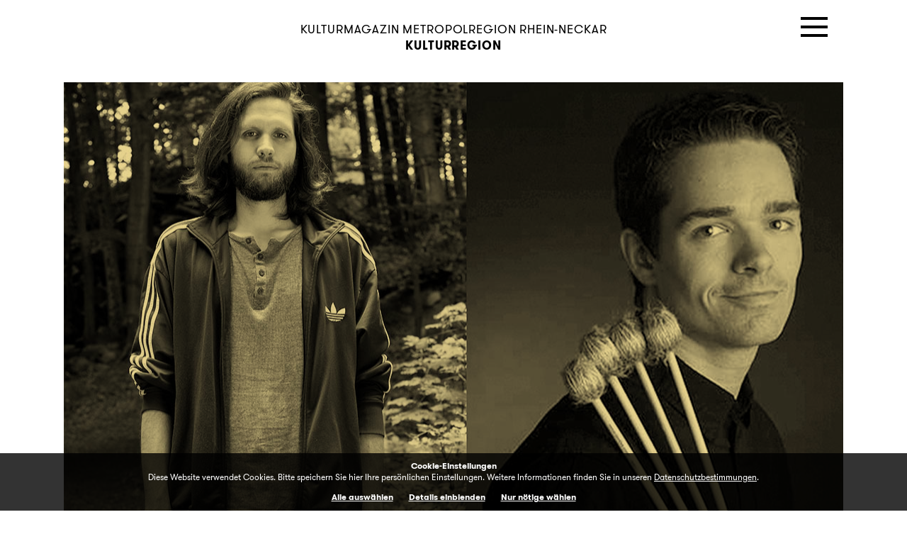

--- FILE ---
content_type: text/html; charset=UTF-8
request_url: https://www.kultur-rhein-neckar.de/archiv/der-sound-von-ilvesheim/u/1239/
body_size: 7902
content:
<!DOCTYPE html>
<!--
Programming by codepoetry.de
Based on plato content-management system and framework by codepoetry
info@codepoetry.de
https://codepoetry.de
-->
<html lang="de"><head><meta http-equiv="X-UA-Compatible" content="IE=edge,chrome=1"><meta charset="UTF-8"><meta name="viewport" content="width=device-width, user-scalable=no, minimal-ui"><meta name="format-detection" content="telephone=no"> <meta name="format-detection" content="date=no"><meta name="format-detection" content="address=no"><meta name="format-detection" content="email=no"><meta name="SKYPE_TOOLBAR" content="SKYPE_TOOLBAR_PARSER_COMPATIBLE"><meta name="mobile-web-app-capable" content="yes"><meta name="apple-mobile-web-app-capable" content="yes"><meta http-equiv="imagetoolbar" content="no"><meta name="MSSmartTagsPreventParsing" content="true"><meta name="rating" content="Safe For Kids"><meta name="description" content="Matchbox"><meta name="keywords" content="Der Sound von Ilvesheim"><meta name="author" content="Kulturregion Rhein Neckar"><meta name="copyright" content="Kulturregion Rhein Neckar"><meta name="generator" content="platoCMS - plato framework v2.4.0 - copyright codepoetry.de"><link rel="icon" href="/favicon.ico" type="image/x-icon"><link rel="icon" href="/favicon.png" type="image/png"><meta name="robots" content="index,follow"><link rel="canonical" href="https://www.kultur-rhein-neckar.de/archiv/der-sound-von-ilvesheim/u/1239/"><meta name="mobile-web-app-capable" content="yes"><meta name="apple-mobile-web-app-capable" content="yes"><link href="/layout/icons/apple-touch-icon-76x76.png" rel="apple-touch-icon" sizes="76x76" /><link href="/layout/icons/apple-touch-icon-120x120.png" rel="apple-touch-icon" sizes="120x120" /><link href="/layout/icons/apple-touch-icon-152x152.png" rel="apple-touch-icon" sizes="152x152" /><link href="/layout/icons/apple-touch-icon-180x180.png" rel="apple-touch-icon" sizes="180x180" /><link href="/layout/icons/icon-hires.png" rel="icon" sizes="192x192" /><link href="/layout/icons/icon-normal.png" rel="icon" sizes="128x128" /><meta name="msapplication-TileImage" content="/layout/icons/metro-tile.png"/><meta name="theme-color" content="#e9d895"><meta name="msapplication-navbutton-color" content="#e9d895"><meta name="apple-mobile-web-app-status-bar-style" content="#e9d895"><!-- e9d895 --><meta property="og:locale" content="de_DE" /><meta property="og:image" content="https://www.kultur-rhein-neckar.de/data/images/mod_articles/a_matchbox_lennart-scheuren_portraet_julia-bauer_c_1239.jpg"/><meta property="og:image:width" content="1100"/><meta property="og:image:height" content="700"/><meta property="og:title" content="Matchbox, das wandernde Kunst- und Kulturprojekt in der Region Rhein-Neckar, lädt zwei Künstler für ein ­gemeinsames Musikprojekt nach Ilvesheim ein."/><meta property="og:description" content="Zwei Welten an einem Ort: In Ilvesheim liegt die Friedrich-Ebert-Grundschule nur 15 Gehminuten entfernt von der Schloss-Schule, einer seit 1868 bestehenden Schule für Kinder und Jugendliche mit Sehbehinderung."/><meta property="og:type" content="article"/><meta name="twitter:card" content="summary_large_image" /> <meta name="twitter:site" content="@KulturRN" /><meta name="twitter:creator" content="@KulturRN" /><meta name="twitter:url" content="https://www.kultur-rhein-neckar.de/archiv/der-sound-von-ilvesheim/u/1239/" /><meta name="twitter:title" content="Matchbox, das wandernde Kunst- und Kulturprojekt in der Region Rhein-Neckar, lädt zwei Künstler für ein ­gemeinsames Musikprojekt nach Ilvesheim ein." /><meta name="twitter:description" content="Zwei Welten an einem Ort: In Ilvesheim liegt die Friedrich-Ebert-Grundschule nur 15 Gehminuten entfernt von der Schloss-Schule, einer seit 1868 bestehenden Schule für Kinder und Jugendliche mit Sehbehinderung." /><meta name="twitter:image" content="https://www.kultur-rhein-neckar.de/data/images/mod_articles/a_matchbox_lennart-scheuren_portraet_julia-bauer_c_1239.jpg" /><title>Kulturmagazin Metropolregion Rhein Neckar | Archiv </title><script type="text/javascript">var css_break_tablet = 900;var css_break_mobile = 680;var SRV_NAME = 'www.kultur-rhein-neckar.de';var HOST = 'https://www.kultur-rhein-neckar.de';var URLLANG = '';var LANG = 'de';var URL_NOLANG = '/archiv/';var IS_ADMIN = 0;var TRACKING = '7';var TRACKING_TYPE = 'matomo';</script><link rel="stylesheet" type="text/css" href="/_compiled/live.css?cache=1751969958"><script src="/_compiled/live.js?cache=1707304900"></script><script type="text/javascript" src="/jscr/hyphenator/hyphenator.js"></script><style>.platocontent { visibility: hidden; }</style><noscript><style>.platocontent { visibility: visible; }</style></noscript></head><body class="plato archiv mac-os ">


    
        
                                
                                            <div id="consent_info">
                    <form>
                        <div class="consent_text">

                            <strong>Cookie-Einstellungen</strong><br />
Diese Website verwendet Cookies. Bitte speichern Sie hier Ihre persönlichen Einstellungen. Weitere Informationen finden Sie in unseren <a class="stdlink" href="/datenschutz/">Datenschutzbestimmungen</a>.

                            <div id="cookie_settings_details">

                                <div id="consent_first_buttons">
                                    <button class="p-sb allcookies" type="button" onclick="allConsentCookies();">
Alle auswählen
</button>
                                    <div style="width: 20px"></div>
                                    <button type="button" class="p-sb cookiedetails" onclick="$('#consent_details, #consent_first_buttons').toggle()">
Details einblenden
</button>
                                                                        <div style="width: 20px"></div>
                                    <button type="button" class="p-sb cookiesnec" onclick="setConsentCookies(true);">
Nur nötige wählen
</button>
                                                                    </div>

                            </div>

                            <div id="consent_details">
                                <div class="form-table">
                                    <div class="con-cxs">

                                        <div>
                                            <input type="checkbox" id="cookie_tech" name="cookie_tech" value="1" checked="checked" readonly="readonly" onclick="return false;" style="pointer-events: none"><label for="cookie_tech">
Technisch notwendig
</label>
                                        </div>
                                        <div>
                                            <input type="checkbox" id="cookie_stats" name="cookie_stats" value="1" ><label for="cookie_stats">
Statistik
</label>
                                        </div>

                                    </div>


                                    <div style="display: flex;margin:20px 0">
                                        <button class="p-sb allcookies" type="button" onclick="allConsentCookies();">
Alle auswählen
</button>
                                        <div style="width: 20px"></div>
                                        <button class="p-sb somecookies" type="button" onclick="setConsentCookies(); ">
Auswahl bestätigen
</button>
                                    </div>


                                </div>

                                <strong>Technische Cookies</strong><br />
Diese Cookies sind für den Betrieb der Seite unbedingt notwendig und speichern z.B. Ihre in diesem Fenster gemachten Einstellungen.<br />
<i>user_settings 1 Monat, permanent – speichert die in diesem Dialog gewählten Einstellungen</i><br />
<br />
<strong>Statistik</strong><br />
Als Statistik Tool setzen wir Matomo ein, das wir selbst auf dem Server betreiben und hosten.
                            </div>


                        </div>
                    </form>
                </div>
                        




<div class="outer"><div class="page owsetter archiv detail"><div class="page-area"><header><div class="iwsetter" style="position: relative"><div class="nav-icon" onClick="openNav()"><div class="hamburger-menu"></div></div><div class="headliner hl-small"><a href="/artikel/"><h1>Kulturmagazin <nobr>Metropolregion Rhein-Neckar</nobr></h1><h2>Kulturregion</h2></a></div></div></header><div class="main-content iwsetter"><div class="col-main">
<main id="platocontent" class="platocontent">

    

    <!-- CONTENT BEGIN --><section id="content_7" class="ct-nr-9 ct-sort-1 "><div class="sectiondiv"><div class="content-block"><div class="content-wrapper"><div class="article-detail"><div class="article-headslider-box"><div class="x-effect" style="background-image:url('/data/images/mod_articles/a_matchbox_lennart-scheuren_portraet_julia-bauer_c_1239.jpg')"></div><div class="color-decor"></div></div><div class="article-box"><div class="article-date"><div class="date-center">01.03.2018</div></div><div class="article-header-content"><h4>Matchbox</h4><h1>Der Sound von Ilvesheim </h1><div class="article-teaser hyphenate">Matchbox, das wandernde Kunst- und Kulturprojekt in der Region Rhein-Neckar, lädt zwei Künstler für ein gemeinsames Musikprojekt nach Ilvesheim ein.</div></div></div><div class="article-content"><div class="hyphenate">Zwei Welten an einem Ort: In Ilvesheim liegt die Friedrich-Ebert-Grundschule nur 15 Gehminuten entfernt von der Schloss-Schule, einer seit 1868 bestehenden Schule für Kinder und Jugendliche mit Sehbehinderung. Dennoch gibt es wenig Austausch, die Schüler begegnen sich höchstens in der nahegelegenen Eisdiele. Dies liegt nicht zuletzt daran, dass die 170 Kinder und Jugendlichen der Schlossschule im Gegensatz zu den Grundschülern aus ganz Deutschland kommen und an den Wochenenden häufig nach Hause fahren. Diese wenigen Berührungspunkte führen zu Unwissenheit auf beiden Seiten: Über das Leben mit Sehbehinderung, über die Menschen und den Alltag in der Gemeinde Ilvesheim. Matchbox, das wandernde Kunst- und Kulturprojekt in der Region Rhein-Neckar, möchte dies ändern und lädt zwei Künstler für ein gemeinsames Musikprojekt ein, das die Schulen Stück für Stück näher zusammenrücken lassen soll. Der Schlagzeuger und Musiker Thorsten Gellings (Bild rechts) forscht mit Lennart Scheuren (Bild links), Klangregisseur und Musikproduzent, nach dem Sound von Ilvesheim und bringt die Erkenntnisse im Sommer auf die Straße. Die Strecke zwischen den Schulgebäuden soll dabei nicht nur als symbolische Verbindungslinie sichtbar gemacht werden: Gemeinsam mit den Schülern, Lehrkräften und Bewohnern der Kommune wird sie vom Schulweg zum Klang- und Wahrnehmungsparcours für alle.<p class="inline-p"></p><strong>Infoveranstaltung: 01.03.2018, 19 Uhr, Bürgerhaus Hirsch, Hauptstraße 9, 68549 Ilvesheim, Anmeldung unter: matchbox@m-r-n.com</strong><br/><br clear="all" /><br/><br clear="all" /><br/><i>Fotos:  Julia Bauer (Scheuren)/Benjamin Schenk (Gellings)</i></div><div style="clear:both"></div><div style="margin:30px 0"><div class="threeliner" style="width:100%"></div></div><div class="article-basedata"><h3>Matchbox</h3><div style="height:12px"></div><div class="grid"><div class="grid-1-2 georg hyphenate no-justify">Initiiert vom Kulturbüro der Metropolregion Rhein-Neckar GmbH zieht Matchbox als wanderndes Kunst- und Kulturprojekt seit 2015 durch Kommunen im ländlichen Raum von Baden-Württemberg, Hessen und Rheinland-Pfalz. International renommierte Künstler*innen entwickeln vor Ort in Zusammenarbeit mit den Einwohner*-innen Kunstprojekte aller Sparten mit lokalem Bezug. Der künstlerische Prozess, die unmittelbare Teilhabe und das Erleben von Kunst direkt vor der eigenen Haustür stehen im Mittelpunkt dieses interdisziplinären Programms.</div><div class="grid-1-2"><div class="black-label-box high"><span>Adresse</span>Metropolregion Rhein-Neckar GmbH // Kulturbüro // M 1, 4-5 // 68161 Mannheim // Telefon: 0621 12987-90 // E-Mail: matchbox@m-r-n.com</div><div class="black-label-box high"><span>Infos</span><a href="http://www.matchbox-rhein-neckar.de" target="_blank">www.matchbox-rhein-neckar.de</a></div></div></div></div><div style="clear: both;height:30px"></div><div style="text-align: center;margin:20px"><a onclick="javascript:window.open(this.href, '', 'menubar=no,toolbar=no,resizable=yes,scrollbars=no,height=420,width=600');return false;" href="https://www.facebook.com/sharer/sharer.php?u=https%3A%2F%2Fwww.kultur-rhein-neckar.de%2Farchiv%2Fder-sound-von-ilvesheim%2Fu%2F1239%2F"><img src='/layout/social/fb_black.svg' class='soc-ico' alt='facebook'></a><a onclick="javascript:window.open(this.href, '', 'menubar=no,toolbar=no,resizable=yes,scrollbars=no,height=420,width=600');return false;" href="https://twitter.com/intent/tweet?url=https%3A%2F%2Fwww.kultur-rhein-neckar.de%2Farchiv%2Fder-sound-von-ilvesheim%2Fu%2F1239%2F"><img src='/layout/social/twitter_black.svg' class='soc-ico' alt='twitter'></a><a onclick="javascript:window.open(this.href, '', 'menubar=no,toolbar=no,resizable=yes,scrollbars=no,height=420,width=600');return false;" href="https://plus.google.com/share?url=https%3A%2F%2Fwww.kultur-rhein-neckar.de%2Farchiv%2Fder-sound-von-ilvesheim%2Fu%2F1239%2F&hl=de"><img src='/layout/social/gplus_black.svg' class='soc-ico' alt='g+'></a><a href="mailto:?subject=Empfohlener Artikel auf Kulturregion Rhein Neckar: Der Sound von Ilvesheim&body=https://www.kultur-rhein-neckar.de/archiv/der-sound-von-ilvesheim/u/1239/"><img src='/layout/social/mail_black.svg' class='soc-ico' alt="Mail"></a></div></div> </div><style>.col-main { padding-bottom: 0; }</style><div class="article-headslider-box" style="margin-bottom:0px"><div class="noprint p-n-p"><a class="prv" href="/archiv/enjoy-jazz-coming-soon/u/1232/" title="Enjoy Jazz Coming Soon"><img src="/layout/left.svg" width="18" height="16" style="" alt="">Voriger Artikel</a>    <a class="nxt" href="/archiv/let-s-dance/u/1228/" title="Let’s dance!">Nächster Artikel<img src="/layout/right.svg" width="18" height="16" style="" alt=""></a></div><div class="recommend"><a class="rec-1-3 hyphenate no-justify" href="/archiv/im-namen-der-freiheit/u/1209" title="Im Namen der Freiheit"><div class="rec-img" style="background-image: url(/data/images/mod_articles/k_q_hd_fruehling_jean-guihen-queyras35_marcoborggr_1209.jpg)"></div><b>Heidelberger Frühling</b><br>Der Heidelberger Frühling setzt seine im letzten Jahr begonnene Trilogie zu Kernmotiven...</a><a class="rec-1-3 hyphenate no-justify" href="/archiv/zurueck-zu-den-wurzeln/u/1214" title="„Zurück zu den Wurzeln“"><div class="rec-img" style="background-image: url(/data/images/mod_articles/k_q_staatsphilharmonie_2015_jan_19_staatsorchester_1214.jpg)"></div><b>Deutsche Staatsphilharmonie Rheinland-Pfalz</b><br>Seit neun Jahren steht Karl-Heinz Steffens am Pult der Staatsphilharmonie...</a><a class="rec-1-3 hyphenate no-justify" href="/archiv/nahrung-fuer-herz-und-hirn/u/1230" title="&quot;Nahrung für Herz und Hirn&quot;"><div class="rec-img" style="background-image: url(/data/images/mod_articles/a_kulturparkett_10371958_309261429229538_333738903_1230.jpg)"></div><b>Kulturparkett Rhein-Neckar</b><br>Seit 2013 organisieren ehrenamtliche Mitarbeiter Karten zu Kulturveranstaltungen und...</a><div style="clear: both"></div></div><div class="back-to-overview"><a rel="noindex, nofollow" class="ovr" href="/archiv/#articles1239"><img src="/layout/bottom.svg" width="18" height="16" style="" alt="">Zur Übersicht</a></div><div style="height:12px;background: black"></div></div>




<script>$(window).on('load',function () {
    $("img[data-src]").each(function () {
      $(this).attr("src", $(this).attr("data-src"));
      $(this).removeClass("pseudo-img");
    });
  });
</script></div></div></div>
</section><!-- CONTENT END -->
</main><!-- platocontent -->
</div><!-- col-main -->    







</div><!-- main-content -->



</div><!-- pagearea -->

<center>
<img src="/layout/mrn_logo.svg" style="width: 200px;margin:20px 0">
</center>
<div class="bottom-nav">



  <a href="/impressum/">Impressum</a> |
  <a href="/datenschutz/">Datenschutz</a>
</div>

<a href="#" class="cd-top"></a>
<nav id="mobile-navigation" class="mobile-navigation"><div class="scroll-menu-down"><img src="/layout/bottom_white.svg" width="20" height="20"></div><div class="logo-container"><div class="menu-close" onclick="closeNav()"><img src="/layout/close.svg" width="36" height="36"></div><ul><li><a class="lvl-1" href="javascript:;">Die Festivals</a><ul><li><a class="lvl-2" href="/artikel/die-fabrik-laedt-ein/u/2047/">BASF Kulturfabrik</a></li><li><a class="lvl-2" href="/artikel/wir-feiern-ein-fest-des-freien-denkens/u/2014/">Denkfest 2025</a></li><li><a class="lvl-2" href="/artikel/wir-moechten-menschen-zusammenbringen/u/2064/">Deutsche Staatsphilharmonie Rheinland-Pfalz</a></li><li><a class="lvl-2" href="/artikel/unruhige-zeiten/u/1971/">EinTanzHaus</a></li><li><a class="lvl-2" href="/artikel/jazz-ist-tot/u/2044/">Enjoy Jazz Festival</a></li><li><a class="lvl-2" href="/artikel/mehr-licht/u/2004/">feeLit – Literaturfestival Heidelberg</a></li><li><a class="lvl-2" href="/artikel/in-guter-gesellschaft/u/2006/">Festival des deutschen Films</a></li><li><a class="lvl-2" href="/artikel/shakespeare-gantenbein-und-pollesch/u/2046/">Festspiele Ludwigshafen</a></li><li><a class="lvl-2" href="/artikel/ein-hoch-auf-die-vielfalt/u/2005/">UNESCO-City of Literature Heidelberg</a></li><li><a class="lvl-2" href="/artikel/die-wonne-des-singens/u/1969/">Heidelberger Frühling liedfestival</a></li><li><a class="lvl-2" href="/artikel/auf-der-suche-nach-der-befreiten-zeit/u/1966/">Heidelberger Frühling Musikfestival</a></li><li><a class="lvl-2" href="/artikel/das-maedchen-aus-der-zigarrenfabrik/u/2001/">Heidelberger Schlossfestspiele</a></li><li><a class="lvl-2" href="/artikel/theater-ein-versuch/u/1967/">Heidelberger Stückemarkt</a></li><li><a class="lvl-2" href="/artikel/ein-fest-der-forschung/u/2048/">International Science Festival – Geist Heidelberg</a></li><li><a class="lvl-2" href="/artikel/wir-wollen-zu-schiller-verfuehren/u/2002/">Internationale Schillertage</a></li><li><a class="lvl-2" href="/artikel/grosse-gefuehle/u/2045/">Internationales Filmfestival Mannheim-Heidelbergr</a></li><li><a class="lvl-2" href="/artikel/knall-puff-peng/u/2021/">Internationales Straßentheaterfestival</a></li><li><a class="lvl-2" href="/artikel/jetzt-geht-s-ans-eingekochte/u/1642/">Kultursommer Ludwigshafen</a></li><li><a class="lvl-2" href="/artikel/wir-sind-im-garten/u/1887/">Mannheimer Sommer</a></li><li><a class="lvl-2" href="/artikel/s23k95/u/1997/">Metropolink Festival</a></li><li><a class="lvl-2" href="/artikel/rauschhafte-reise/u/2003/">Nibelungen-Festspiele</a></li><li><a class="lvl-2" href="/artikel/kultur-zeigt-haltung-und-gibt-uns-halt/u/2049/">Schwetzinger SWR Festspiele</a></li><li><a class="lvl-2" href="/artikel/lametta-fuer-alle/u/1501/">Theater und Orchester Heidelberg</a></li><li><a class="lvl-2" href="/artikel/experimente-im-hinterhof/u/1937/">Theaterhaus G7</a></li><li><a class="lvl-2" href="/artikel/finale-mit-feuer/u/2050/">Winter in Schwetzingen</a></li><li><a class="lvl-2" href="/artikel/kriegsschauplaetze/u/2007/">Wunder der Prärie</a></li><li><a class="lvl-2" href="/artikel/neustart-in-den-quadraten/u/1892/">zeitraumexit</a></li></ul></li><li><a class="lvl-1" href="javascript:;">Die&nbsp;Museen&nbsp;&amp; Schlösser</a><ul><li><a class="lvl-2" href="/artikel/willkommen-in-der-sommerresidenz/u/2041/">Generaldirektion Kulturelles Erbe Rheinland-Pfalz</a></li><li><a class="lvl-2" href="/artikel/eine-mark-mehr-fuer-alle/u/2063/">Hambacher Schloss</a></li><li><a class="lvl-2" href="/artikel/batman-superman-co/u/2040/">Historisches Museum der Pfalz</a></li><li><a class="lvl-2" href="/artikel/die-ausdruckskuenstler/u/2057/">Kunsthalle Mannheim</a></li><li><a class="lvl-2" href="/artikel/schaetze-aus-odessa/u/2036/">Kurpfälzisches Museum</a></li><li><a class="lvl-2" href="/artikel/tanz-auf-dem-vulkan/u/1962/">Marchivum</a></li><li><a class="lvl-2" href="/artikel/die-schlacht-von-pfeddersheim/u/2013/">Museum der Stadt Worms im Andreasstift</a></li><li><a class="lvl-2" href="/artikel/wer-ein-vogelhaeuschen-baut-leistet-saurierschutz/u/2061/">Reiss-Engelhorn-Museen</a></li><li><a class="lvl-2" href="/artikel/mit-der-app-in-den-garten/u/2042/">Schlösser und Gärten Baden-Württemberg</a></li><li><a class="lvl-2" href="/artikel/geschichte-hoeren/u/2043/">Schlösser und Gärten Hessen</a></li><li><a class="lvl-2" href="/artikel/kunst-vom-roboter/u/2038/">TECHNOSEUM</a></li><li><a class="lvl-2" href="/artikel/vorhang-auf/u/2059/">Wilhelm-Hack-Museum</a></li><li><a class="lvl-2" href="/artikel/die-schoenheit-von-langeweile/u/1393/">ZEPHYR – Raum für ­Fotografie</a></li><li><a class="lvl-2" href="/artikel/museum-der-stadt-worms-im-andreasstift/u/1663/">Museum der Stadt Worms im Andreasstift</a></li></ul></li><li><a class="lvl-1 noborder" href="javascript:;">Kulturregion</a><ul><li><a class="lvl-2" href="/artikel/als-die-amis-hier-waren/u/2069/">House of MÆMORIES</a></li><li><a class="lvl-2" href="/artikel/die-feder-als-waffe/u/2071/">José Rizal</a></li><li><a class="lvl-2" href="/artikel/wenn-alle-an-einem-strang-ziehen-schaffen-wir-das/u/2053/">Verein „Kultur für Europa“</a></li><li><a class="lvl-2" href="/artikel/unter-der-bruecke/u/2055/">Mannheimer Brückenaward</a></li><li><a class="lvl-2" href="/artikel/rauf-auf-die-baustelle/u/2052/">Nationaltheater Mannheim</a></li><li><a class="lvl-2" href="/artikel/da-ist-was-im-busch/u/2073/">Von-Busch-Hof konzertant</a></li></ul></li></ul><div class="navruler"></div><ul><li><a class="lvl-2 miniborder" href="/kalender/festivals/">Kalender Festivals</a></li><li><a class="lvl-2 miniborder" href="/kalender/museen/">Kalender Museen &amp; Schlösser</a></li></ul><div class="searchbox"><form action="/suche/" method="get" name="searchformglobal" class="returnsubmit"><input type="text" name="search_query" value="" placeholder="Suche" class="search-field"><br></form></div><div class="navruler"></div><ul><li><a class="lvl-2" href="/abo/">Jetzt abonnieren!</a></li></ul><div class="navruler"></div><ul><li><a class="lvl-2" target="_blank" href="https://www.instagram.com/kulturregion.rheinneckar/" style="display: inline;"><img src="/layout/social/icon_instagram.svg" style="width: auto;height: 30px"></a><a class="lvl-2" target="_blank" href="https://www.facebook.com/kulturregion.rheinneckar" style="display: inline;padding-left:20px"><img src="/layout/social/icon_facebook.svg" style="width: auto;height: 30px"></a></li></ul><div class="navruler"></div><ul><li><a class="lvl-2" href="/artikel/rss/" style="display: inline;padding-right:10px">RSS Feed</a><b>|</b><a class="lvl-2" href="/artikel/atom_rss/" style="display: inline;padding-left:12px;padding-right:12px">ATOM Feed</a></li></ul><div class="navruler"></div><ul><li><a class="lvl-2 miniborder" href="/archiv/">Archiv</a></li><li><a class="lvl-2 miniborder" href="/editorial/">Editorial</a></li><li><a class="lvl-2 miniborder" href="/e-mag/">Download E-Mag (PDF)</a></li><li><a class="lvl-2 miniborder" href="/impressum/">Impressum</a></li><li><a class="lvl-2 miniborder" href="/datenschutz/">Datenschutz</a></li><span id="scrolldown"></span></ul><div class="scroll-menu-up"><img src="/layout/top_white.svg" width="20" height="20"></div></div></nav>

    </div><!-- page -->



</div><!-- outer -->
<script type="text/javascript">
  $(document).ready(function() {
    Hyphenator.config({
      minwordlength : 8,
      useCSS3hyphenation: true,
      classname : 'hyphenate',
      defaultlanguage: 'de'
    });
  Hyphenator.run();
  });
</script>
<style>
  .hyphenate {
    -ms-hyphens: auto;
    -webkit-hyphens: auto;
    -moz-hyphens: auto;
    hyphens: auto;

    -ms-hyphenate-limit-chars: 8 3 3;
    -moz-hyphenate-limit-chars: 8 3 3;
    hyphenate-limit-chars: 8 3 3;


    -ms-hyphenate-limit-zone: 40px;
    -moz-hyphenate-limit-zone: 40px;
    hyphenate-limit-zone: 40px;
    /*text-align: justify;*/
  }
  .hyphenate.no-justify {
    /*text-align: inherit;*/
  }


  </style>


  <script type="text/javascript">
    $(document).ready(function() {
      $(".platocontent").css( { opacity: 0 });
      $(".platocontent").css( { visibility: "visible" });
      $(".platocontent").animate( { opacity: 1 }, 400);

    });
  </script>


<style>

  .article-cite { color: rgb(220, 211, 168); }

  .article-contentslider-box.orientation-portrait:before,
  .article-contentslider-box.orientation-landscape:before,
  .color-decor, .article-ov { background-color: rgba(233, 216, 149, 0.8); }

  .p-n-p {

    border-top:2px solid #000;
    background:rgba(233, 216, 149, 0.35);
  }

  .recommend {
    background:rgba(233, 216, 149, 0.45);
  }

  .back-to-overview {
    background:rgba(233, 216, 149, 0.65);
  }

  a.stdlink, a.stdlink:link, a.stdlink-ext, a.stdlink-ext:link {
    /*color: rgb(220, 211, 168);*/
    color:#000;
    text-decoration: underline;
  }

  a.stdlink:hover, a.stdlink-ext:hover {

    color:#666;
    text-decoration: underline;
  }
  .main-content *, .main-content a, .main-content a.stdlink-ext, .main-content a.stdlink {
      color: black;
  }
  .col-main .ruler {
      border-color:white;
  }

  /*.col-main .threeliner, .col-main .threeliner:after */

  .col-main .threeliner, .col-main .threeliner:after {
      width:100%;
  }

  .ov-mouseover .threeliner , .ov-mouseover .threeliner:after  {
      border-color: black !important;

      background: black !important;
  }

  .white .ov-mouseover .threeliner, .white .ov-mouseover .threeliner:after  {
      border-color: white !important;

      background: white !important;
  }
  .ov-mouseover .threeliner, .white .ov-mouseover .threeliner {
      width:70px;
  }



   .col-main {
    background:rgba(233, 216, 149, 0.2);
  }


  .x-effect {
    background-color: rgba(233, 216, 149, 0.8);

  }
  
  </style>  </body>
</html>

--- FILE ---
content_type: text/css
request_url: https://www.kultur-rhein-neckar.de/_compiled/live.css?cache=1751969958
body_size: 10287
content:
/*plato CSS compressor 08.07.2025 11:31:54*/body,html,iframe{margin:0;padding:0}form{display:inline}img{border:none;vertical-align:top}p{margin:0;padding:8px 0 0 0}hr{margin:4px 0;padding:0 0}sup,sub{height:0;vertical-align:baseline;position:relative;font-size:80%;line-height:1px}sup{bottom:1ex}sub{top:.5ex}h1 sub,h1 sup{font-size:50%}h2 sub,h2 sup{font-size:50%}h1 sup{bottom:1.7ex}h2 sup{bottom:1.7ex}a,a:active,select,a img,img,map,area,area:focus,input,input:focus,button,button:focus,textarea:focus{outline:none;-moz-outline-style:none}label{cursor:pointer}.cf:after{content:"";display:table;clear:both}.xtrasmall{font-weight:normal!important;font-size:7px!important;font-family:small fonts,Verdana,sans-serif!important;color:#000!important;text-transform:uppercase!important}.transparent{filter:alpha(opacity=50);-moz-opacity:0.50;opacity:0.5}.offline-content{background:#eee;background:url(/images/std/off_bg.gif) repeat top left}.new-content{}.offline-content .offline-text,.new-content .offline-text,.admin-info-text{font-family:"Bitstream Vera Sans",Tahoma,Verdana,sans-serif!important;color:#cc0000!important;font-size:9px!important;font-weight:bold!important;line-height:15px!important;font-style:normal!important}div.editbox-modules{}.editbox-modules td{padding:0;white-space:nowrap}.editbox-modules{}.editbox-modules table{background:transparent}.editbox-content td{white-space:nowrap}.editbox-content{margin:2px 0 2px 0;border-bottom:1px dashed red!important}.editbox-content table{background:transparent}.editbox-content table img{display:inline}.editbox-modules table img{display:inline}.content-block .editbox-modules{position:absolute;transform:translateY(-19px)}.ibox-link{cursor:help}.editbox-content small{color:#888888!important;font-size:9px!important;line-height:14px!important;font-family:Tahoma,sans-serif!important}a.admin-panel-link,.admin-panel-link{color:#444!important;text-decoration:none!important;font-family:Roboto,"Segoe UI",Tahoma,sans-serif!important;line-height:16px!important;font-size:11px!important;font-style:normal!important}a.admin-panel-link:hover{color:#444!important;text-decoration:none!important}#platoAdminPanel{-moz-box-sizing:border-box;-webkit-box-sizing:border-box;box-sizing:border-box;text-align:left;width:100%;z-index:999999999;background:rgba(255,255,255,0.94);;padding:1px 15px;font-family:Tahoma,sans-serif;font-size:11px;color:#444;text-transform:none;border-bottom:1px solid #2eadf4}*,*:before,*:after{-moz-box-sizing:border-box;-webkit-box-sizing:border-box;box-sizing:border-box}#fancybox-wrap *,#fancybox-outer *,#fancybox-wrap{-moz-box-sizing:content-box;-webkit-box-sizing:content-box;box-sizing:content-box}header,nav,button,input[type=submit]{user-select:none;-ms-user-select:none;-moz-user-select:none;-webkit-user-select:none;-webkit-touch-callout:none}::-moz-selection{background:#000;color:white}::selection{background:#000;color:white}header{-webkit-touch-callout:none;-webkit-user-select:none;-moz-user-select:none;-ms-user-select:none;user-select:none}input:focus::-webkit-input-placeholder{opacity:0!important;color:transparent!important}input:focus:-moz-placeholder{opacity:0!important;color:transparent!important}input:focus::-moz-placeholder{opacity:0!important;color:transparent!important}textarea:focus::-webkit-input-placeholder{opacity:0!important;color:transparent!important}textarea:focus:-moz-placeholder{opacity:0!important;color:transparent!important}textarea:focus::-moz-placeholder{opacity:0!important;color:transparent!important}*{-webkit-tap-highlight-color:rgba(0,0,0,0)}select{-webkit-appearance:none!important;-moz-appearance:none!important;padding:1px 10px!important}input[type=text]{-webkit-appearance:none;padding:1px 10px!important}@media only screen and (-webkit-max-device-pixel-ratio:1){::-webkit-scrollbar{width:8px}::-webkit-scrollbar-track{background:#fafafa}::-webkit-scrollbar-thumb{background:#222}::-webkit-scrollbar-thumb:hover{background:#333}::-webkit-scrollbar-thumb:active{background:#333}.mobile-navigation::-webkit-scrollbar{width:0px!important;display:none;visibility:hidden}}input[type=text],input[type=password],input[type=number],input[type=email],input[type=submit],select,textarea,button{-webkit-border-radius:0}input[type=submit]{-webkit-appearance:none;-moz-appearance:none}*{-webkit-tap-highlight-color:rgba(0,0,0,0)}html{-webkit-text-size-adjust:none}textarea,input,select,button{outline:none}a:active{background-color:transparent}*{-webkit-font-smoothing:antialiased!important}.nav-icon{position:absolute;right:0;top:0;cursor:pointer}.menu-close{text-align:left;margin-top:12px;margin-left:20px;cursor:pointer;position:absolute;top:0}.mobile-navigation{position:absolute;width:500px;right:-520px;padding-right:25px;min-width:320px;top:0;-webkit-backface-visibility:visible;z-index:90000;font-size:16px;background:#000;color:#fff;text-align:center;height:100vh;max-height:100vh;overflow-x:hidden;text-transform:uppercase;overflow-y:scroll}@media all and (max-width:1200px){.mobile-navigation{width:51vw;right:-51vw}}@media all and (max-width:680px){.mobile-navigation{width:61vw;right:-66vw;padding-right:0}}@media all and (max-width:500px){.mobile-navigation{width:101vw;right:-101vw}.nav-icon{top:-10px}.menu-close img{width:30px;height:30px}}.mobile-navigation.open{-webkit-transform:translate3d(-99%,0,0);transform:translate3d(-99%,0,0);-webkit-animation:open .75s ease-in-out;animation:open 0.75s ease-in-out}@keyframes open{0%{transform:translate3d(0,0,0)}70%{transform:translate3d(-100%,0,0)}100%{transform:translate3d(-99%,0,0)}}@-webkit-keyframes open{0%{-webkit-transform:translate3d(0,0,0)}70%{-webkit-transform:translate3d(-100%,0,0)}100%{-webkit-transform:translate3d(-99%,0,0)}}.mobile-navigation.close{transform:translate3d(0,0,0);animation:close 0.75s ease-in-out}@keyframes close{0%{transform:translate3d(-99%,0,0)}30%{transform:translate3d(-100%,0,0)}100%{transform:translate3d(0,0,0)}}@-webkit-keyframes close{0%{-webkit-transform:translate3d(-99%,0,0)}30%{-webkit-transform:translate3d(-100%,0,0)}100%{-webkit-transform:translate3d(0,0,0)}}.mobile-navigation li,.mobile-navigation ul{background:none!important;list-style:none}.mobile-navigation li{display:block}.mobile-navigation ul ul{display:none}.mobile-navigation li a,.mobile-navigation li a:link,.mobile-navigation li a:visited{display:block;color:#fff;text-decoration:none}.mobile-navigation li a.lvl-2:active{}.mobile-navigation li a.lvl-1:active,.mobile-navigation li a:hover{color:#888}.mobile-navigation a.lvl-1{font-family:gt-bold,Georgia,sans-serif;font-size:20px;line-height:28px;letter-spacing:3px}.mobile-navigation a.lvl-1:not(.noborder):after,.mobile-navigation ul ul:after,.miniborder:after{content:'';display:block;width:35px;border-top:3px solid white;margin:15px auto;padding:5px 0}.mobile-navigation a.lvl-1.noborder + ul:before{content:'';display:block;width:35px;border-top:3px solid white;margin:15px auto;padding:0px 0 5px 0}.miniborder:after{margin:14px auto 7px auto;padding:0}.mobile-navigation a.lvl-2{font-size:15px;line-height:17px;letter-spacing:2px;padding:9px 0}.mobile-navigation .lvl-3{}.mobile-navigation .active{color:#fcc530!important}.mobile-navigation li a:active{}.navruler{border-top:1px solid #fff;height:20px;margin-top:20px;margin-left:10%;margin-right:10%}.searchbox{padding:20px 20px 20px 20px}.search-field{border:1px solid white;background:black;font-size:16px;letter-spacing:2px;color:white;padding:4px 10px;width:50%;min-width:250px;text-align:center}.logo-container{position:relative;background:#000 url(/layout/mrn.svg) no-repeat center bottom;background:#000 url(/layout/mrn_logo_white.svg) no-repeat center bottom;background-size:180px auto;min-height:calc(100vh - 50px);padding-bottom:60px;padding-top:50px;border-bottom:50px solid #000}@media all and (max-width:520px){.mobile-navigation a.lvl-1{font-size:16px;line-height:22px;letter-spacing:2px}.mobile-navigation a.lvl-2{font-size:13px;line-height:14px;letter-spacing:1px;padding:6px 0}.mobile-navigation a.lvl-1:not(.noborder):after,.mobile-navigation ul ul:after{margin:10px auto;padding:3px 0}}.bx-wrapper{position:relative;margin:0 auto 60px;padding:0;*zoom:1;-ms-touch-action:pan-y;touch-action:pan-y}.bx-wrapper img{max-width:100%;display:block}.bxslider{margin:0;padding:0}ul.bxslider{list-style:none}.bx-viewport{-webkit-transform:translatez(0)}.bx-wrapper{-moz-box-shadow:0 0 5px #ccc;-webkit-box-shadow:0 0 5px #ccc;box-shadow:0 0 5px #ccc;border:5px solid #fff;background:#fff}.bx-wrapper .bx-controls-auto,.bx-wrapper .bx-pager{position:absolute;bottom:-30px;width:100%}.bx-wrapper .bx-loading{min-height:50px;height:100%;width:100%;position:absolute;top:0;left:0;z-index:2000}.bx-wrapper .bx-pager{text-align:center;font-size:.85em;font-family:Arial;font-weight:700;color:#666;padding-top:20px}.bx-wrapper .bx-pager.bx-default-pager a{background:#666;text-indent:-9999px;display:block;width:10px;height:10px;margin:0 5px;outline:0;-moz-border-radius:5px;-webkit-border-radius:5px;border-radius:5px}.bx-wrapper .bx-pager.bx-default-pager a.active,.bx-wrapper .bx-pager.bx-default-pager a:focus,.bx-wrapper .bx-pager.bx-default-pager a:hover{background:#000}.bx-wrapper .bx-controls-auto .bx-controls-auto-item,.bx-wrapper .bx-pager-item{display:inline-block;*zoom:1;*display:inline}.bx-wrapper .bx-pager-item{font-size:0;line-height:0}.bx-wrapper .bx-prev{left:10px;background:url(images/controls.png) no-repeat 0 -32px}.bx-wrapper .bx-prev:focus,.bx-wrapper .bx-prev:hover{background-position:0 0}.bx-wrapper .bx-next{right:10px;background:url(images/controls.png) no-repeat -43px -32px}.bx-wrapper .bx-next:focus,.bx-wrapper .bx-next:hover{background-position:-43px 0}.bx-wrapper .bx-controls-direction a{position:absolute;top:50%;margin-top:-16px;outline:0;width:32px;height:32px;text-indent:-9999px;z-index:9999}.bx-wrapper .bx-controls-direction a.disabled{display:none}.bx-wrapper .bx-controls-auto{text-align:center}.bx-wrapper .bx-controls-auto .bx-start{display:block;text-indent:-9999px;width:10px;height:11px;outline:0;background:url(images/controls.png) -86px -11px no-repeat;margin:0 3px}.bx-wrapper .bx-controls-auto .bx-start.active,.bx-wrapper .bx-controls-auto .bx-start:focus,.bx-wrapper .bx-controls-auto .bx-start:hover{background-position:-86px 0}.bx-wrapper .bx-controls-auto .bx-stop{display:block;text-indent:-9999px;width:9px;height:11px;outline:0;background:url(images/controls.png) -86px -44px no-repeat;margin:0 3px}.bx-wrapper .bx-controls-auto .bx-stop.active,.bx-wrapper .bx-controls-auto .bx-stop:focus,.bx-wrapper .bx-controls-auto .bx-stop:hover{background-position:-86px -33px}.bx-wrapper .bx-controls.bx-has-controls-auto.bx-has-pager .bx-pager{text-align:left;width:80%}.bx-wrapper .bx-controls.bx-has-controls-auto.bx-has-pager .bx-controls-auto{right:0;width:35px}.bx-wrapper .bx-caption{position:absolute;bottom:0;left:0;background:#666;background:rgba(80,80,80,.75);width:100%}.bx-wrapper .bx-caption span{color:#fff;font-family:Arial;display:block;font-size:.85em;padding:10px}@font-face{font-family:'gt-regular';font-weight:normal;src:url('/css/fonts/GT-Walsheim-Regular.woff') format('woff'),url('/css/fonts/GT-Walsheim-Regular.eot?#iefix') format('embedded-opentype')}@font-face{font-family:'gt-regular-italic';font-weight:normal;src:url('/css/fonts/GT-Walsheim-Medium-Oblique.woff') format('woff'),url('/css/fonts/GT-Walsheim-Medium-Oblique.eot?#iefix') format('embedded-opentype')}@font-face{font-family:'gt-bold';font-weight:bold;src:url('/css/fonts/GT-Walsheim-Bold.woff') format('woff'),url('/css/fonts/GT-Walsheim-Bold.eot?#iefix') format('embedded-opentype')}html,body{font-family:gt-regular,Georgia,Arial,sans-serif;font-size:11px;line-height:16px;font-weight:normal}html{overflow-y:visible}b,strong{font-family:gt-bold,Georgia,sans-serif}i,em{font-family:gt-regular-italic,Georgia,sans-serif;font-style:normal}i.georg,em.georg{font-style:italic}html,body{margin:0;padding:0;height:100%}nav ul,nav li{margin:0;padding:0;list-style-type:none}nav li{padding:0 15px}input,select,textarea,button{font-family:gt-regular,Georgia,Arial,sans-serif;font-size:17px;line-height:normal;margin:0}h1,h2,h3,h4,h5{font-family:gt-regular,Georgia,Arial,sans-serif;font-weight:normal}.page,.platocontent,.platocontent p,.platocontent tbody,.content-wrapper,.cms_content_content,section,section p{font-family:gt-regular,Georgia,Arial,sans-serif;font-size:17px;line-height:24px}.platocontent h1,.cms_h1_content,section h1{font-size:46px;font-weight:normal;margin:0;padding:0 0 10px 0;line-height:56px;font-family:gt-bold,Georgia,sans-serif}.platocontent h2,.cms_h2_content,section h2{font-size:30px;font-weight:normal;margin:0;padding:0 0 10px 0;line-height:normal}.platocontent h3,section h3{font-size:16px;font-weight:normal;margin:0;padding:9px 0 4px 0;line-height:normal;font-family:gt-bold,Georgia,sans-serif;text-transform:uppercase}.platocontent h4,section h4{font-size:16px;font-weight:normal;margin:0;padding:9px 0 4px 0;line-height:normal;font-family:gt-regular,Georgia,sans-serif;text-transform:uppercase;letter-spacing:0.05em}.platomargin,.platomargin p,.platomargin tbody,.cms_content_margin{}.platomargin h1,.cms_h1_margin{font-size:25px;font-weight:normal;margin:0;padding:0 0 10px 0;line-height:normal}.platomargin h2,.cms_h2_margin{font-size:18px;font-weight:normal;margin:0;padding:0 0 10px 0;line-height:normal}.platomargin h3{font-size:11px;font-weight:normal;margin:0;padding:9px 0 4px 0;line-height:normal}.platocontent p,.platomargin p{padding:10px 0 0 0;margin:0;clear:both}.platocontent p.p-block,.platomargin p.p-block{margin:0;padding:10px 0 0 0;clear:both}.cms_h1_content,.cms_h2_content,.cms_h1_margin,.cms_h2_margin{margin:0;padding:0;line-height:normal}cite{margin:0;padding:0;display:block;font-style:normal}br.invisible-br,.br{height:1px;clear:both;line-height:1px;overflow:hidden;font-size:1px}.platocontent a,.platomargin a,a:link{color:#666;text-decoration:none;font-size:inherit}.platocontent a:hover,.platomargin a:hover,a:hover{color:#666;text-decoration:none}a.stdlink,a.stdlink-ext,a.internal-link,a.mail-link,a.popup-link{-o-transition:color .15s;-moz-transition:color .15s;-webkit-transition:color .15s;transition:color .15s}a.stdlink:hover,a.stdlink-ext:hover,a.internal-link:hover,a.mail-link:hover{}ul,li{margin:0;padding:0;list-style-type:none}.platocontent ul.stdlist,.platomargin ul.stdlist{margin:5px 0 5px 0;padding:0}.platocontent ul.stdlist,.platomargin ul.stdlist{list-style-type:none}.platocontent ul.stdlist ul,.platomargin ul.stdlist ul{margin:0 0 0 12px;padding:0}.platocontent ul.stdlist li,.platomargin ul.stdlist li{margin:0;padding:0 0 0 12px;background:url(/images/layout/list_item.png) no-repeat 0 5px}@media(-webkit-min-device-pixel-ratio:1.5),(min-resolution:120dpi),(min-resolution:2dppx){.platocontent ul.stdlist li,.platomargin ul.stdlist li{background:url(/images/layout/list_item2.png) no-repeat 0 5px;background-size:5px}}.platocontent ol.stdlist,.platomargin ol.stdlist{margin:5px 0 0 20px;padding:0}.platocontent ol.stdlist ol,.platomargin ol.stdlist ol{margin:0 20px;padding:0}.platocontent ol.stdlist li,.platomargin ol.stdlist li{padding:0 0 0 0;margin:0}.platocontent ol,.platomargin ol{counter-reset:item}.platocontent ol li,.platomargin ol li{display:block}.platocontent ol li:before,.platomargin ol li:before{content:counters(item,".") ". ";counter-increment:item}.platocontent ul.cl li,.platomargin ul.cl li{margin:0;padding:0 0 0 16px}.platocontent ul.cl ul,.platomargin ul.cl ul{margin:0 10px 2px 16px}.platocontent dl{width:100%;overflow:hidden;padding:0;margin:0 0 10px 0}.platocontent dt{font-weight:500;float:left;width:30%;padding:0;margin:0}.platocontent dd{float:left;width:70%;padding:0;margin:0}.platocontent dd ul{margin:0!important}.platocontent ul.cl li.plus,.platomargin ul.cl li.plus{background:url(/images/layout/list_item_checkmark.gif) no-repeat 0 3px}.platocontent ul.cl li.minus,.platomargin ul.cl li.minus{background:url(/images/layout/list_item_checkmark_off.gif) no-repeat 0 3px;color:#aaa}.inline-image{vertical-align:middle}.mark-term{color:#cc0000!important;background:yellow!important;font-weight:inherit!important;font-size:inherit!important;font-family:inherit!important;line-height:inherit!important}.val-err,.error{color:#cc0000;font-weight:normal;font-size:12px;line-height:14px;display:inline-block;padding-top:2px}.val-desc-err{color:#cc0000;font-weight:500}.val-value{color:#666}div.val-input-error .p-ti{display:inline}.form-table{width:100%}table.form-table tr td,div.form-table .b,div.form-table .a{padding:6px 0}table.form-table td.a,div.form-table .a{white-space:nowrap;padding-right:15px;padding-top:5px;vertical-align:top;width:30%}div.form-table{display:table}.form-table .tab-row{display:table-row}div.form-table .a,div.form-table .b{display:table-cell}table.form-table td.captcha{padding-top:10px!important}table.form-table td.b,div.form-table .b{width:70%;vertical-align:top}.form-table td table.inner td{padding:0 0;vertical-align:top}.p-ra,.p-cx{vertical-align:text-bottom!important;margin-right:3px}.p-ta{width:100%}.p-ti{width:100%;padding:2px 5px;border:1px solid #333}.p-mul{}.p-dd{cursor:pointer;padding:2px 1px;border:1px solid #333;background:white!important}.p-sb,button,a.p-sb,a.p-sb:link,.qq-upload-button,.qq-delete-button{display:inline-block;color:#333;background-color:#e0e0e0;border:none;padding:4px 25px 5px 25px;font-family:gt-bold;cursor:pointer}.p-sb:hover,button:hover,a.p-sb:hover,.qq-upload-button-hover,.qq-delete-button-hover{color:#444}.p-ti-error,.p-ta-error,.p-dd-error{border:1px solid crimson}.form-table input[type="radio"],.form-table input[type="checkbox"]{position:absolute;opacity:0;-moz-opacity:0;-webkit-opacity:0;-o-opacity:0}.form-table input[type="radio"] + label,.form-table input[type="checkbox"] + label{position:relative;padding:0 15px 0 32px;float:left;margin-bottom:10px}.form-table input[type="radio"] + label:before,.form-table input[type="checkbox"] + label:before{content:"";display:block;position:absolute;top:2px;left:0;height:20px;width:20px;background:white;border:1px solid #333;-webkit-box-shadow:inset 0 0 0 4px white;-moz-box-shadow:inset 0 0 0 4px white;-o-box-shadow:inset 0 0 0 4px white;box-shadow:inset 0 0 0 4px white}.form-table input[type="radio"] + label:before{-webkit-border-radius:18px;-moz-border-radius:18px;-o-border-radius:18px;border-radius:18px}.form-table input[type="radio"]:checked + label:before{background:#333}.form-table input[type="checkbox"]:disabled + label:before,.form-table input[type="radio"]:disabled + label:before{background:#ccc!important;-webkit-box-shadow:inset 0 0 0 4px #ccc;-moz-box-shadow:inset 0 0 0 4px #ccc;-o-box-shadow:inset 0 0 0 4px #ccc;box-shadow:inset 0 0 0 4px #ccc}.form-table input[type="checkbox"]:checked + label:before{background:#333}.cx-ra{display:inline-block;margin:8px 10px 8px 0}.mand-hint{font-size:12px!important;margin-bottom:10px}.man-err-field{padding:10px;border:1px solid #cc0000;margin-bottom:10px;-webkit-border-radius:3px;-moz-border-radius:3px;border-radius:3px}.mand-hint{margin-bottom:10px}div.val-help{display:none;position:absolute;clear:both;z-index:100;background:url(/images/std/validator_help_yellow.gif) no-repeat 0 0;margin:1px 0 0 -3px}div.val-help div{border-bottom:1px solid #ffc000;border-right:1px solid #ffc000;padding:8px;margin-top:5px}span.hlp-span{padding-left:4px;padding-top:4px}.val-man-flag{font-weight:500;color:#cc0000}.val-view{border:1px dotted #ddd;width:100%;display:block;padding:1px 0;text-indent:3px;-moz-box-sizing:content-box!important;-webkit-box-sizing:content-box!important;box-sizing:content-box!important}.pwd-infos{font-size:10px;margin-top:4px}.pwd_invalid{color:crimson;font-size:12px;border:1px solid #ddd;padding:0 1px 1px 1px;display:inline-block;line-height:12px}.pwd_valid{color:green!important}ul.paging{margin:0;padding:0;list-style-type:none;text-align:center;position:relative;float:left}ul.paging li{float:left;padding:0 0 0 0!important;margin:0 2px 2px 0!important;background-image:none;position:relative;line-height:21px}ul.paging li a,ul.paging li div{color:#444!important;border:1px solid #eee;padding:2px 5px;display:inline;background-image:none}ul.paging li a{background:#f5f5f5;text-decoration:none}ul.paging li div{font-weight:500}ul.paging li a:hover{background:#fff;text-decoration:none}.paging-xitems{float:right;white-space:nowrap;line-height:21px}.paging-box{float:left;width:320px}.paging .next,.paging .prev,.paging .points{}div.thumb{display:inline-block}div.thumb div{display:inline-block}img.thumb{}.left-float-image{float:left;max-width:50%}.right-float-image{float:right;max-width:50%}.left-float-image img,.right-float-image img{width:100%;height:auto}div.image-subscription{padding:2px 4px;font-size:10px;text-align:left}.right-image img{float:right}.left-image img{float:left}.div-table{display:table}.div-trow{display:table-row}.div-cell{display:table-cell;vertical-align:top}.ita-bottom{vertical-align:bottom}.ita-middle{vertical-align:middle}.div-cell.ct-0-img{width:55%}.div-cell.ct-0-txt{width:45%}.div-cell.ct-0-img img{width:100%;height:auto;min-width:100px}.ct-nr-6 .div-cell img{width:100%;height:auto;min-width:100px}.ct-8-img-container{margin-left:-20px}.ct-8-img{width:25%;padding-left:20px;display:inline-block;vertical-align:top;padding-bottom:20px;text-align:left}.ct-8-img img{width:100%;height:auto}.ct-8-carousel img{height:auto}.slider-next-ct8,.slider-prev-ct8{position:absolute;z-index:88;top:50%;margin-top:-50px;-webkit-filter:drop-shadow(0 1px 2px rgba(255,255,255,.8));-moz-filter:drop-shadow(0 1px 2px rgba(255,255,255,.8));-ms-filter:drop-shadow(0 1px 2px rgba(255,255,255,.8));-o-filter:drop-shadow(0 1px 2px rgba(255,255,255,.8));filter:drop-shadow(0 1px 2px rgba(255,255,255,.8))}.slider-next-ct8{right:0}.ct-nr-8 .div-cell{padding-right:20px}.ct-nr-8 .div-cell:last-child{padding-right:0}.ct-8-image-sub{padding:10px 0 10px 0}div.dc-first{}div.dc-mid{}div.dc-last{}div.content-block{}div.content-div-1{}div.content-div-1 div.content-div-inner{}div.content-div-2{border-width:1px 1px 1px 1px;border-style:solid;border-color:#666;padding:8px 12px}div.content-div-3{border-width:1px 1px 1px 1px;border-style:solid;border-color:#666;padding:8px 12px;float:left;-webkit-border-radius:5px 5px 5px 5px;-moz-border-radius:5px 5px 5px 5px;border-radius:5px 5px 5px 5px}div.ruler,hr{margin-bottom:11px;border:0;border-bottom:1px solid #000;height:12px;overflow:hidden}table.easy-tab td{vertical-align:top}table.easy-tab td.first{}table.easy-tab-dot{width:100%}table.easy-tab-dot tr{background:url(/images/layout/tabdots.gif) repeat-x 0 0}table.easy-tab-dot td span.bg{background:#fff}table.easy-tab-dot td span.bg{padding:0 0 0 3px}table.easy-tab-dot td.first span.bg{padding:0 3px 0 0}.gallery_fancy_image{margin-left:-3.33%}.gallery_fancy_image a{float:left;margin:3.33% 0 0 3.33%;width:30%}.gallery_fancy_image img{width:100%}.gallery_fancy_image:after{display:block;clear:both;content:" "}.gallery_overview{margin-bottom:20px;background:#eee}.gallery_overview img{float:left;margin:0 20px 0 0}.gallery_albuminfo{}.gallery_albuminfo a{margin-top:20px;display:block}.ui-tabs-frontend{padding:15px 0}.ui-tabs-frontend .ui-tabs-nav{position:relative;z-index:20!important;list-style:none;margin:0 0 0 0!important;padding:0!important;text-align:center}.ui-tabs-frontend .ui-tabs-nav a{white-space:nowrap;display:block}.ui-tabs-frontend .ui-tabs-nav li{background-color:#f0f0f0;margin:0 5px -1px 0;padding:0 5px;float:left;height:22px;border-top:1px solid #ccc;border-left:1px solid #ccc;border-right:1px solid #ccc;border-bottom:0 solid #ccc}.ui-tabs-frontend .ui-tabs-nav li a:link{color:#7c9ead!important;text-decoration:none!important}.ui-tabs-frontend .ui-tabs-nav li a:visited{color:#7c9ead!important;text-decoration:none!important}.ui-tabs-frontend .ui-tabs-nav li a:hover{text-decoration:underline!important;cursor:pointer}.ui-tabs-frontend .ui-tabs-selected{background-image:none;background-color:#fff!important;position:relative;top:0;z-index:2;margin-top:0}.ui-tabs-frontend .ui-tabs-selected{}.ui-tabs-frontend .ui-tabs-nav:after{display:block;clear:both;content:" "}.ui-tabs-frontend .ui-tabs-hide{display:none}.ui-tabs-frontend .ui-tabs-nav a,.ui-tabs-frontend .ui-tabs-nav a span{}.ui-tabs-frontend .ui-tabs-nav a span{line-height:22px}.ui-tabs-frontend .ui-tabs-nav .ui-tabs-selected a span{font-weight:500}* html .ui-tabs-frontend .ui-tabs-nav{display:inline-block}*:first-child + html .ui-tabs-frontend .ui-tabs-nav{display:inline-block}.ui-tabs-frontend .ui-tabs-panel{clear:both;border:1px solid #ccc;padding:10px 7px;background:#fff}.ui-tabs-frontend .ui-tabs-panel .p-block{display:none}div.tablizer-2,div.tablizer-3{display:table}.td-1,.td-2,.td-3{display:table-cell;vertical-align:top}div.tablizer-2 .td-1{width:49%}div.tablizer-2 .td-2{width:51%;padding-left:10px}div.tablizer-3 .td-1{width:30%}div.tablizer-3 .td-2{width:35%;padding-left:10px}div.tablizer-3 .td-3{width:35%;padding-left:10px}.image-dl-float-box{}.image-dl-float{width:50%;float:left;margin-bottom:30px}.image-dl-float-img{float:left}.image-dl-float:nth-child(odd){padding-right:10px}.image-dl-float:nth-child(even){padding-left:10px}.image-dl-float-img img{width:100%;height:auto}.image-dl-float-text{margin-top:10px;float:left;min-width:100px}.image-dl-float-text>span{font-size:10px;line-height:10px!important}.image-dl-float:nth-child(even) .image-dl-float-img{}.cf{*zoom:1}.cf:before,.cf:after{content:" ";display:table}.cf:after{clear:both}.qq-uploader{position:relative;width:100%}.qq-upload-button,.qq-delete-button{display:block;width:100px;padding:2px 0;text-align:center;background:#880000;color:#fff}.qq-upload-button-hover,.qq-delete-button-hover{background:#000000;cursor:pointer!important}.qq-upload-button-focus,.qq-delete-button-focus{}.qq-upload-drop-area{position:absolute;top:0;left:0;width:100%;height:100%;min-height:70px;z-index:2;background:#FF9797;text-align:center}.qq-upload-drop-area span{display:block;position:absolute;top:50%;width:100%;margin-top:-8px;font-size:16px}.qq-upload-drop-area-active{background:#FF7171}.qq-upload-list{margin:5px 0;padding:0;list-style:none}.qq-upload-list li{margin:0;padding:0;line-height:15px;font-size:12px}.qq-upload-file,.qq-upload-spinner,.qq-upload-size,.qq-upload-cancel,.qq-upload-failed-text{margin-right:7px}.qq-upload-file{}.qq-upload-spinner{display:inline-block;background:url("/images/std/loading.gif");width:15px;height:15px;vertical-align:text-bottom}.qq-upload-size,.qq-upload-cancel{font-size:11px}.qq-upload-failed-text{display:none}.qq-upload-fail .qq-upload-failed-text{display:inline}.upl_messg{display:none;border:1px solid crimson;padding:5px}.v-align{position:relative;top:50%;-webkit-transform:translateY(-50%);-ms-transform:translateY(-50%);transform:translateY(-50%);display:inline-block}.cd-top,.cd-top:active{display:inline-block;height:40px;width:40px;position:fixed;bottom:10px;right:10px;z-index:50;overflow:hidden;font-family:Helvetica,Arial,sans-serif!important;font-size:14px!important;line-height:38px;text-align:center;color:white!important;text-decoration:none;background:url(/layout/top.svg) no-repeat center center / 20px 20px;visibility:hidden;opacity:0;-webkit-transition:opacity .3s 0s,visibility 0s .3s;-moz-transition:opacity .3s 0s,visibility 0s .3s;transition:opacity .3s 0s,visibility 0s .3s}.cd-top.cd-is-visible,.cd-top.cd-fade-out,.no-touch .cd-top:hover{-webkit-transition:opacity .3s 0s,visibility 0s 0s;-moz-transition:opacity .3s 0s,visibility 0s 0s;transition:opacity .3s 0s,visibility 0s 0s}.cd-top.cd-is-visible{visibility:visible;opacity:1}.cd-top.cd-fade-out{opacity:.5}.cd-top:hover{opacity:1}.hamburger-menu{position:relative;font-size:40px;width:80px;height:80px}.hamburger-menu:before{content:"";position:absolute;left:20px;top:24px;width:0.96em;height:0.1em;background:black;box-shadow:0 0.3em 0 0 black,0 0.6em 0 0 black}#consent_info{position:fixed;height:auto;bottom:0;width:100%;background-color:rgba(0,0,0,0.8);text-align:center;z-index:99999;font-size:1.1rem}#consent_info *,#consent_info .form-table *{font-size:1.1rem!important;color:#fff}.consent_text{color:#fff;padding:10px}#consent_info_dismiss a{color:#fff;text-decoration:underline}#consent_info label{padding-right:0;margin-right:40px}#consent_info input[type="checkbox"] + label:before{}#consent_first_buttons{display:flex;justify-content:center}#consent_info input[type="checkbox"][id="cookie_tech"] + label{cursor:not-allowed}#consent_info .p-sb{background:transparent}#cookie_settings_details{margin:10px auto 0px auto;width:100%;max-width:700px}#consent_info .con-cxs{display:flex}#consent_details{display:none;text-align:left;padding:10px;font-size:1.4rem;max-width:900px;margin:0 auto}a .cookie-note{color:black}.cookie-note{background:#efefef;padding:20px 20px 20px 100px;position:relative;min-height:105px;display:flex;align-items:center;justify-content:center;height:100%}.cookie-note:before{content:"!";font-size:4.2rem;line-height:1.2;font-weight:bold;color:#fff;border:5px solid #fff;border-radius:100px;padding:0px;width:60px;height:60px;position:absolute;left:20px;text-align:center}.cookie-note-mood{background:#051a39b3;padding:25px;position:fixed;z-index:2;top:50%;align-items:center;justify-content:center;display:none;color:#fff}.cookie-note-mood a{color:#fff;text-decoration:underline}#consent_info .p-sb{padding:1px;color:#fff;font-size:1.1rem;text-decoration:underline}#consent_info .form-table input[type="checkbox"] + label:before{top:-3px}#consent_info .form-table input[type="checkbox"]:checked + label:before{background-color:#fff;content:"×";color:black;font-size:2.2rem;padding-left:2px}:root{--sbw:0}.page{min-height:100vh;position:relative;background:#fff;max-width:1100px;width:100%;margin:0 auto;overflow-x:hidden;overflow-y:visible}.main-content:after,.platocontent:after{content:"";display:table;clear:both}.georg{font-family:Georgia,serif!important}.iwsetter{max-width:1100px;width:100%;min-width:280px;margin:0 auto}.col-main{margin-top:20px;padding:0px 25px 60px 25px}@media all and (min-width:767px){.col-main .ct-nr-0{margin-top:40px}}.col-main .ct-nr-0 h1{font-size:34px}.disabled_by_nav{overflow:hidden;height:100vh}body.disabled_by_nav{padding-right:var(--sbw)}@media only screen and (-webkit-max-device-pixel-ratio:1){body.disabled_by_nav .outer{overflow:scroll}}.captcha img{margin-top:4px;height:22px}html{}header .headliner{text-align:center;padding:20px}header a{color:black!important}header h1,header h2{text-transform:uppercase}header h1{font-family:gt-bold,Georgia,sans-serif;letter-spacing:0.05em;font-size:40px;font-weight:normal;margin:0;padding:20px 0 0px 0;line-height:20px}header h2{font-family:gt-regular,Georgia,sans-serif;letter-spacing:0.05em;font-size:30px;font-weight:normal;margin:0;padding:0;line-height:30px}.mrn{margin-top:20px;text-transform:uppercase;letter-spacing:0.05em;font-family:gt-regular,Georgia,sans-serif}.hl-small h1,.hl-small h2{font-size:17px;letter-spacing:0.05em}.hl-small h2{font-family:gt-bold,Georgia,sans-serif;line-height:23px}.hl-small h1{font-family:gt-regular,Georgia,sans-serif;padding-top:10px;line-height:23px}.threeliner:after{content:"";display:block;border-top:2px solid #000;clear:both;position:absolute;width:100%;bottom:-5px}.threeliner{position:relative;height:4px;background:#000;width:70px;margin:0px auto 3px auto}.threelinerbox{margin:20px 0;height:auto;border:1px solid #000;padding:1px}.threelinerbox>div{border:2px solid #000;height:auto;padding:1px}.threelinerbox>div>div{height:14px;background:#fff;width:100%;border:1px solid #000}.article-headslider-box ul,.article-headslider-box li{width:100%}.article-headslider-box{width:calc(100% + 50px);margin-left:-25px;margin-bottom:30px}.article-headslider-box img{width:100%}.article-headslider-box .nxt img,.article-headslider-box .prv img{width:15px;height:15px}.article-contentslider-box{margin-bottom:45px;margin-top:45px;position:relative}.article-contentslider-box.orientation-landscape{padding-left:100px;padding-right:100px}.article-contentslider-box.orientation-landscape:before{content:"";width:18px;height:70%;background:#000;position:absolute;z-index:99;margin-left:-18px}.article-contentslider-box.orientation-portrait{padding-left:100px;padding-right:250px}.article-contentslider-box.orientation-portrait:before{content:"";width:18px;height:70%;background:#000;position:absolute;z-index:99;margin-left:-18px}.sl-text{position:absolute;background:rgba(255,255,255,0.9);padding:10px 20px 10px 20px;z-index:10;bottom:-50%;margin:0 30px;display:block;font-family:Georgia,serif;width:calc(100% - 60px);font-size:12px;line-height:16px;-webkit-transition-property:bottom;-webkit-transition-duration:0.45s;-webkit-transition-timing-function:ease-in-out;transition-property:bottom;transition-duration:0.45s;transition-timing-function:ease-in-out}.sl-text.active{bottom:0;-webkit-transition-property:bottom;-webkit-transition-duration:0.45s;-webkit-transition-timing-function:ease-in-out;transition-property:bottom;transition-duration:0.45s;transition-timing-function:ease-in-out}.acb-info{cursor:pointer;background:black;color:white;display:inline-block;padding:1px 0;margin-top:18px;font-family:gt-bold,sans-serif;font-size:16px;line-height:18px;text-align:center;width:21px;height:19px;overflow:hidden;background:url(/layout/hamburger_square.svg) no-repeat 3px 0px / 19px 15px;float:right}.article-contentslider-disabled li,.article-contentslider li{overflow:hidden}.article-cite{position:absolute;width:38vw;max-width:350px;right:-160px;top:20%}.article-cite h2{font-family:Georgia,serif;line-height:35px;font-weight:normal;font-style:italic}ul.article-contentslider-disabled img{width:100%;height:auto}ul.article-contentslider-disabled li{position:relative}.bx-wrapper .bx-controls-direction a{position:absolute;top:0;margin-top:0;outline:0;width:40%;height:100%;background:none!important}.bx-wrapper .bx-next{right:0px;background:none!important;width:60%!important}.bx-wrapper .bx-prev{left:0px;background:none!important}.interesting .bx-wrapper{min-height:280px}.interesting .bx-wrapper .bx-next{width:75%!important;height:80%!important}.interesting .bx-wrapper .bx-prev{width:25%!important;height:80%!important}.nxt,.prv,.ovr{line-height:30px}.nxt img{margin-top:7px;margin-left:10px}.prv img{margin-top:7px;margin-right:10px}.ovr{display:block}.float-sx-spacer{height:20px}.float-sx{width:50%;float:left;padding:8px 28px 10px 18px}.float-sx.orientation-portrait{width:37%;min-width:285px}.float-sx .article-contentslider-box.orientation-landscape,.float-sx .article-contentslider-box.orientation-portrait{padding:0;margin:0}.float-sx .sl-text{bottom:-60%}.float-sx .sl-text.active{bottom:0}.article-detail .bx-wrapper .bx-pager{top:auto;bottom:-30px;padding:0;text-align:right;height:30px;color:white;z-index:91;right:20px;width:220px}.article-detail .bx-wrapper .bx-pager a{color:transparent;content:"";border-radius:0!important;margin:0px 2px!important}.article-detail .bx-wrapper .bx-pager.bx-default-pager a{width:17px;height:17px;border:1px solid black}.article-detail .bx-pager a.active{background:#000!important}.article-detail .bx-pager a{background:#fff!important}.article-contentslider-box.orientation-landscape .bx-pager{right:-2px}.article-contentslider-box.orientation-portrait .bx-pager{right:-2px}.article-contentslider-box.has-abc-info .bx-pager{margin-right:35px}.pseudo-img{width:100%;height:10px}.x-effect{background-blend-mode:multiply;background-size:cover;background-repeat:no-repeat;background-position:center center;padding-top:63%}.article-box{display:table;margin-right:140px}.article-date{display:table-cell;width:140px;vertical-align:top;padding-top:45px;letter-spacing:1px;text-transform:uppercase;padding-right:20px}.article-header-content{display:table-cell;width:calc(100% - 140px);vertical-align:top;padding-left:40px}.date-center{display:inline-block;text-align:center}.article-content{padding:60px 140px 20px 140px}.article-content,.article-content p{line-height:26px}.article-content p + strong{padding-top:14px;display:inline-block;font-weight:normal}.article-teaser{font-family:gt-bold,Georgia,sans-serif;font-size:19px;line-height:28px}.color-decor{position:absolute;height:18px;width:205px;background:#000}.article-basedata div,.article-basedata li,.black-label-box{font-size:14px;font-family:Georgia,serif;line-height:19px}.black-label-box{margin-bottom:16px;font-weight:bold}.black-label-box.high{line-height:27px!important}.bx-wrapper .black-label-box{font-weight:normal}.black-label-box span{display:inline-block;background:#000;color:#fff;padding:6px 6px;margin-right:10px;font-weight:bold;text-transform:uppercase;line-height:16px!important}.black-label-box b,.black-label-box strong{font-family:Georgia,serif;font-weight:bold}.black-label-box i,.black-label-box em{font-family:Georgia,serif;font-weight:normal;font-style:italic}.article-detail a{color:#000;text-decoration:underline}.article-detail a:hover{text-decoration:underline;color:#666}.article-detail .interesting .bx-wrapper .bx-pager{bottom:10px}.article-ov,.article-ov.large{width:50%;float:left;padding-top:30%;background-position:center center;background-repeat:no-repeat;background-size:cover;position:relative;display:block}.article-ov.large{padding-top:60%}.article-ov-txt{position:absolute;top:50%;padding:20px;transform:translateY(-50%);color:#000}.article-ov.large.right{float:right}.article-ov-txt h2{font-size:27px;line-height:28px;font-family:gt-bold,Georgia,sans-serif}.article-ov-txt h3,.ov-mouseover h3{font-size:16px;line-height:18px;font-family:gt-regular,Georgia,sans-serif;letter-spacing:0.05em}.article-ov-date{font-size:16px;letter-spacing:0.05em;margin-top:5px}.p-spacer{height:10px}.white .article-ov-txt *{color:white!important}.ov-mouseover{position:absolute;top:0;left:0;right:0;bottom:0;width:100%;height:100%;background:rgba(255,255,255,0.7);display:none;overflow:hidden}.ov-mouseover .threeliner{margin:10px 0 12px 0;width:70px}.ov-mo-text{max-width:350px;line-height:18px;font-size:15px;margin-top:5px}.ov-mo-text .georg{font-size:14px}.ov-mouseover>div{padding:0px 20px 20px 20px;width:100%;height:100%;position:relative;text-align:left;display:-ms-flexbox;-ms-justify-content:center;-ms-flex-direction:column;display:flex;flex-direction:column;justify-content:center}.ov-mouseover *{color:black}.white .ov-mouseover *{color:#fff}.white .threeliner:before,.white .threeliner:after,.white .threeliner{border-color:#fff;background:white}.white .ov-mouseover{background:rgba(0,0,0,0.6)}.article-ov:hover .ov-mouseover{display:block}.article-ov:hover .article-ov-txt,.article-ov.clicked .article-ov-txt{display:none}.grid{}.grid:after{content:"";clear:both;display:block}.grid-1-2{width:50%;float:left}.grid-1-2:first-child{padding-right:15px}.grid-1-2:last-child{padding-left:15px}.grid-emag:after{content:"";clear:both;display:block}.grid-1-3-emag{width:33.33333333%;float:left;padding:80px 45px}.grid-1-3-emag img{width:80%;height:auto}.grid-1-3-emag h3{font-family:gt-bold,sans-serif;margin:20px 0 10px 0;padding:0}.grid-1-3-emag a{color:#000;text-decoration:none;font-size:17px}.recommend{padding-top:20px}.rec-1-3{float:left;width:33.33%;padding:20px 14px;display:block;text-align:center!important;line-height:19px;font-size:14px!important}.rec-1-3 .rec-img{width:65%;margin:0 auto 20px auto;padding-top:65%;background-size:cover;background-position:center center;background-repeat:no-repeat}.recommend a{text-decoration:none!important;color:black}.recommend a:hover{text-decoration:none!important;color:black!important}.recommend b{text-transform:uppercase}.rec-1-3,.rec-1-3 p{font-family:Georgia,serif;font-weight:normal}.rec-1-3 b,.rec-1-3 strong{font-family:Georgia,serif;font-weight:bold}.rec-1-3 i,.rec-1-3 em{font-family:Georgia,serif;font-weight:normal;font-style:italic}.interesting{margin-top:20px}.interesting .bx-pager{text-align:left!important;right:inherit!important;margin-left:-2px}.p-n-p{text-align:center;position:relative;padding:10px;min-height:50px}.p-n-p .nxt{position:absolute;right:20px}.p-n-p .prv{position:absolute;left:20px}.p-n-p a,.back-to-overview a{text-decoration:none;color:black;font-family:Georgia,serif;font-size:14px}.p-n-p a:hover,.back-to-overview a{text-decoration:none;color:black!important}.content-div-1{width:100%;max-width:600px;margin:0 auto}.startpage .content-block *{font-size:45px;line-height:50px}.back-to-overview{text-align:center;min-height:50px}.back-to-overview img{margin-top:10px}.soc-ico{width:30px;height:30px;margin:0 3px}.article-headslider-box{background:#fff;position:relative}.bx-wrapper{-moz-box-shadow:none;-webkit-box-shadow:none;box-shadow:none;border:none;background:transparent;margin:0 auto}#win-badge{position:fixed;top:50%;z-index:50;left:-400px;opacity:0;-webkit-transition-property:all;-webkit-transition-duration:0.45s;-webkit-transition-timing-function:ease-in-out;transition-property:all;transition-duration:0.45s;transition-timing-function:ease-in-out}#win-badge{width:270px;height:58px}#win-badge.w-on{left:calc(50% - 550px);opacity:1;-webkit-transition-property:all;-webkit-transition-duration:0.45s;-webkit-transition-timing-function:ease-in-out;transition-property:all;transition-duration:0.45s;transition-timing-function:ease-in-out}@media all and (max-width:1100px){#win-badge.w-on{left:0}}#win-badge.w-mobile{opacity:1;display:block;height:auto;position:static;width:100%}@media all and (min-width:680px){#win-badge.w-mobile{display:none}}.scroll-menu-down,.scroll-menu-up{position:absolute;bottom:20px;right:40px;cursor:pointer;width:20px;height:20px;z-index:999;display:none}.scroll-menu-up{bottom:-25px;right:15px}.bottom-nav{text-align:center;padding-bottom:10px}.bottom-nav a{color:#000}.image-credits{margin-top:60px;font-size:14px;font-family:Georgia,serif;line-height:19px}.special-link{text-align:center;font-size:x-large}.special-link .threeliner{display:none}.special-link .article-ov-txt{width:100%}.ticket-buy{margin:30px 0}.ticket-buy a{color:white!important;display:block;padding:10px 20px;background:#000;text-decoration:none;text-align:center}.ticket-buy a:hover{text-decoration:none;opacity:0.8}#css-debug{position:fixed;border:1px solid fuchsia;font-size:10px;font-family:sans-serif;background:white;opacity:0.6;line-height:10px}#css-debug:after{content:"-"}.css-dbg{width:7px;height:10px;float:left;background:blue;display:none;font-size:10px;line-height:10px;color:white;margin-right:1px}#css-debug-1{background:red}#css-debug-2{background:green}#css-debug-3{background:fuchsia}#css-debug-4{background:maroon}#css-debug-5{background:orange}#navigation ul li.nomob-2{display:none}#ddnav ul li.nomob-2{display:none}.mshow-t-p{display:none}.mshow-t-l{display:none}.mshow-d{display:none}@media all and (min-width:681px){.mshow-m{display:none}.mshow-t-p{display:block}}@media all and (min-width:901px){.mshow-t-p{display:none}.mshow-t-l{display:block}}@media all and (min-width:1025px){.mshow-t-l{display:none}.mshow-d{display:block}}@media all and (max-width:680px){.mshow-m{display:block}}@media all and (min-width:1020px){.article-ov,.article-ov.large{width:33.333333333%}.article-ov{padding-top:20%}.article-ov.large{padding-top:40%}}@media all and (max-width:1019px){.article-ov,.article-ov.large{position:relative!important;left:auto!important;top:auto!important}}@media all and (min-width:901px) and (max-width:1024px){#css-debug:after{content:"PAD L 1200"}#css-debug-3{display:block}img.thumb{width:100%;height:auto}.left-float-image{max-width:50%;height:auto}.right-float-image{max-width:50%;height:auto}}@media all and (max-width:1023px){}@media all and (max-width:900px){.gallery_overview{margin-bottom:20px;background:#eee}.gallery_overview img{float:none;margin:0 20px 0 0;width:100%}.gallery_albuminfo a,.gallery_description{margin:15px 15px;display:block}.galleria-container.fullscreen .galleria-info{width:50%}.gallery_fancy_image{margin-left:0}.gallery_fancy_image a{float:left;margin:3.33% 0 0 0;width:100%}div.form-table .tab-row{display:block}div.form-table .a{float:left;display:block;width:100%;padding:5px 0 5px 0}div.form-table .b{float:left;display:block;width:100%;margin-bottom:14px;padding:0}div.form-table .captcha small{display:none}#fancybox-img{width:80%}img.thumb{width:100%;height:auto;padding:10px 0px!important}.left-float-image{float:none!important;width:100%;height:auto;max-width:100%}.right-float-image{float:none!important;width:100%;height:auto;max-width:100%}.left-float-image img,.right-float-image img{width:100%;height:auto;max-width:100%}div.image-subscription{padding:1px 4px;font-size:10px}.iwsetter{width:100%;max-width:880px}.mobile-navigation li.nomob-1{display:none}.mobile-navigation li.nomob-2{display:block}.div-table{display:block}.div-trow{display:block}.div-cell{display:block}.ct-nr-8 .div-cell{padding-right:0}.ct-nr-8 .div-cell img{width:100%;height:auto}.div-cell.ct-0-img,.div-cell.ct-0-txt{width:100%}.div-cell.ct-0-img img{width:100%;height:auto;padding:10px 0!important}.ct-nr-6 .div-cell{padding-left:0!important;padding-right:0!important;width:100%!important}.ct-nr-6 .div-cell:nth-child(2){padding-top:1.5em}.ct-nr-6 .div-table{width:100%!important}.ct-8-img{width:50%;padding-bottom:20px}.image-dl-float-img{padding-right:5px}.image-dl-float:nth-child(even) .image-dl-float-img{padding-right:0px;padding-left:5px}.image-dl-float:nth-child(even) .image-dl-float-text{margin-left:5px}.article-box{margin-right:60px}.article-content{padding:30px}.article-content,.article-content p{font-size:17px}.article-box,.article-content{}.article-contentslider-box.orientation-landscape{padding-left:60px;padding-right:100px}.article-contentslider-box.orientation-portrait{padding-left:50px;padding-right:205px}.article-cite{right:-80px;max-width:260px}.startpage .content-block *{font-size:32px;line-height:35px}.rec-1-3 .rec-img{width:75%;padding-top:75%}.grid-1-3-emag{width:100%;float:none;padding:40px 0px;max-width:300px;margin:0 auto}.grid-1-3-emag img{width:100%;height:auto;max-width:290px!important}.grid-1-3-emag h2{}.grid-1-3-emag a{}.article-detail .interesting .bx-wrapper .bx-pager{bottom:-20px}}@media all and (min-width:681px) and (max-width:768px){}@media all and (max-width:680px){#css-debug:after{content:"M 680"}#css-debug-1{display:block}#win-badge{display:none}.startpage .content-block *{font-size:25px;line-height:30px}.float-sx.orientation-portrait{width:100%}.hl-small{max-width:400px;margin:0 auto;text-align:center;padding-top:35px!important;padding-bottom:0px!important}.hl-small h2{padding-top:4px}.grid-1-2,.grid-1-2:last-child{width:100%;float:none;padding-left:0;padding-right:0;margin-bottom:20px}.grid-1-2:first-child{padding-right:0px}header h1{font-size:25px;line-height:30px;padding-top:38px}header h2{font-size:18px;line-height:28px}.platocontent h1,.cms_h1_content,section h1{font-size:35px;line-height:40px}.ov-mo-text{line-height:16px;font-size:14px}.td-1,.td-2,.td-3{padding-left:0!important;padding-right:0!important;width:100%!important;display:block}div.tablizer-2,div.tablizer-3{display:block}html{overflow-y:auto}.article-box{margin-right:10px}.article-content{padding:40px 0px}.article-contentslider-box.orientation-landscape{padding-left:20px;padding-right:50px}.article-contentslider-box.orientation-portrait{padding-left:20px;padding-right:50px}.sl-text{padding:10px 10px 10px 10px;margin:0 30px;font-size:12px;line-height:15px}.article-ov,.article-ov.large{width:100%;float:none;padding-top:0;height:250px;overflow:hidden}.article-ov.large{height:420px}.article-cite{position:static;width:100%;margin-top:50px;max-width:inherit}.float-sx{width:100%;float:none;padding:8px 0px 10px 0px}}@media all and (max-width:520px){.hamburger-menu{position:relative;font-size:29px;width:72px;height:50px}.hamburger-menu:before{content:"";position:absolute;left:20px;top:24px;width:0.96em;height:0.1em;background:black;box-shadow:0 0.3em 0 0 black,0 0.6em 0 0 black}header .headliner{padding-left:10px;padding-right:10px}.article-header-content{padding-left:0}.p-n-p .nxt{right:15px}.p-n-p .prv{left:15px}.p-n-p .ovr{padding-top:50px;display:inline-block}.article-box{margin-right:10px}.article-content{padding:20px}.article-box{display:block;margin:0;padding:0}.article-date{display:block;width:100%;margin:0;padding:0;padding-top:9px}.article-date br{display:none}.article-header-content{display:block;width:100%}.article-content{padding:20px 0}.page,.platocontent,.platocontent p,.platocontent tbody,.content-wrapper,.cms_content_content,section,section p{font-size:15px;line-height:22px}.article-teaser{font-size:16px;line-height:24px}.platocontent h4,section h4{font-size:15px;line-height:28px}.article-content,.article-content p{font-size:15px;line-height:22px}.article-contentslider-box.orientation-landscape{padding-left:0px;padding-right:0px}.article-contentslider-box.orientation-portrait{padding-left:0px;padding-right:0px}.sl-text{margin:0 30px;font-size:10px;line-height:13px}.col-main{padding:10px 15px}.rec-1-3{width:100%;float:none}}@media all and (max-width:450px){.article-ov,.article-ov.large{background-size:auto 130%}}@media all and (max-width:350px){header .headliner{padding-left:0px;padding-right:0px}}

--- FILE ---
content_type: image/svg+xml
request_url: https://www.kultur-rhein-neckar.de/layout/bottom.svg
body_size: -188
content:
<svg xmlns="http://www.w3.org/2000/svg" viewBox="0 0 90 78"><path d="m45.05 77.79l-44.687-77.5h89.5l-44.813 77.5"/></svg>

--- FILE ---
content_type: image/svg+xml
request_url: https://www.kultur-rhein-neckar.de/layout/social/gplus_black.svg
body_size: 383
content:
<svg xmlns="http://www.w3.org/2000/svg" viewBox="392 269.2 57.9 57.9" enable-background="new 392 269.2 57.9 57.9" xmlns:xlink="http://www.w3.org/1999/xlink"><path d="m392 269.2h57.9v57.9h-57.9z" id="0"/><use xlink:href="#0"/><path d="m424.5 279.5h-10.9c-1.4 0-3 .2-4.6.5-1.7.4-3.3 1.2-4.8 2.4-2.3 2.1-3.4 4.4-3.4 6.9 0 2.1.8 3.9 2.4 5.5 1.5 1.7 3.7 2.6 6.7 2.6.6 0 1.1 0 1.8-.1-.1.3-.2.6-.3.9-.1.3-.2.7-.2 1.2 0 .8.2 1.4.5 2s.7 1.1 1 1.6c-1.3 0-2.9.2-4.8.4-2 .3-3.8 1-5.6 1.9-1.6.9-2.7 1.9-3.3 3.1-.6 1.2-.9 2.2-.9 3.2 0 2 1 3.6 2.8 5.1 1.9 1.5 4.7 2.3 8.6 2.3 4.6-.1 8.1-1.1 10.5-3.1 2.3-1.9 3.5-4.2 3.5-6.7 0-1.8-.5-3.2-1.3-4.3-.9-1.1-1.9-2.1-3-3l-1.8-1.4c-.3-.2-.5-.6-.8-.9-.3-.4-.5-.8-.5-1.3 0-.6.2-1 .5-1.5.3-.4.6-.8.9-1.1.6-.5 1.1-.9 1.6-1.4.4-.5.9-1 1.3-1.5.8-1.1 1.2-2.6 1.3-4.4 0-1-.1-1.9-.4-2.7-.3-.8-.6-1.4-1-2s-.8-1.1-1.2-1.5c-.4-.4-.8-.7-1.2-.9h3.3l3.3-1.8m-6 28.3c.9 1 1.4 2.1 1.4 3.4 0 1.6-.7 2.9-2 4-1.4 1-3.3 1.6-5.9 1.6-2.9 0-5.1-.6-6.8-1.8-1.7-1.2-2.6-2.7-2.6-4.5 0-.9.2-1.7.6-2.4.4-.6.8-1.1 1.3-1.6.5-.4 1-.7 1.5-.9.5-.2.9-.4 1.2-.5 1.2-.3 2.3-.6 3.5-.7 1.1-.1 1.9-.1 2.1-.1.5 0 .9 0 1.2.1 2.1 1.3 3.6 2.4 4.5 3.4m-1.7-15.3c-.1.7-.4 1.4-.9 2-1 .9-2.2 1.4-3.6 1.5-1.1 0-2.2-.3-3-1-.9-.7-1.6-1.5-2.2-2.4-1.2-2-1.7-4-1.7-5.9 0-1.4.4-2.7 1.2-3.9 1-1.1 2.2-1.7 3.7-1.7 1.1 0 2.1.3 3 .9.8.6 1.5 1.4 2 2.4 1.1 2.1 1.7 4.1 1.7 6.2-.1.6-.1 1.2-.2 1.9m20-5.2v-7.3h-2.3v7.3h-7.2v2.3h7.2v7.5h2.3v-7.5h7.2v-2.3h-7.2" fill="#fff"/></svg>

--- FILE ---
content_type: image/svg+xml
request_url: https://www.kultur-rhein-neckar.de/layout/social/twitter_black.svg
body_size: 47
content:
<svg xmlns="http://www.w3.org/2000/svg" viewBox="391.7 269.2 57.9 57.9" enable-background="new 391.7 269.2 57.9 57.9" xmlns:xlink="http://www.w3.org/1999/xlink"><path d="m391.7 269.2h57.9v57.9h-57.9z" id="0"/><use xlink:href="#0"/><path d="m444.1 284.1c-1.7.8-3.6 1.3-5.5 1.5 2-1.2 3.5-3.1 4.2-5.3-1.9 1.1-3.9 1.9-6.1 2.3-1.8-1.9-4.3-3-7-3-6.2 0-10.8 5.8-9.4 11.8-8-.4-15.1-4.2-19.8-10.1-2.5 4.3-1.3 10 3 12.9-1.6 0-3.1-.5-4.4-1.2-.1 4.5 3.1 8.6 7.7 9.6-1.4.4-2.8.5-4.3.2 1.2 3.8 4.8 6.6 9 6.7-4.1 3.2-9.1 4.6-14.3 4 4.3 2.7 9.3 4.3 14.7 4.3 17.9 0 28-15.1 27.4-28.6 1.9-1.5 3.5-3.2 4.8-5.1" fill="#fff"/></svg>

--- FILE ---
content_type: image/svg+xml
request_url: https://www.kultur-rhein-neckar.de/layout/right.svg
body_size: -193
content:
<svg xmlns="http://www.w3.org/2000/svg" viewBox="0 0 77.5 89.5"><path d="M 77.5,44.6875 0,0 0,89.5 77.5,44.6875 z"/></svg>

--- FILE ---
content_type: image/svg+xml
request_url: https://www.kultur-rhein-neckar.de/layout/top.svg
body_size: -190
content:
<svg xmlns="http://www.w3.org/2000/svg" viewBox="0 0 90 78"><path d="m45.05.294l-44.687 77.5h89.5l-44.813-77.5"/></svg>

--- FILE ---
content_type: image/svg+xml
request_url: https://www.kultur-rhein-neckar.de/layout/social/fb_black.svg
body_size: -27
content:
<svg xmlns="http://www.w3.org/2000/svg" viewBox="391.7 269.2 57.9 57.9" enable-background="new 391.7 269.2 57.9 57.9"><path d="m391.7 269.2h57.9v57.9h-57.9z"/><path d="m423.7 291.4v-3.4c0-1.8.2-2.7 2.7-2.7h3.4v-6.8h-5.5c-6.5 0-8.8 3.3-8.8 8.8v4.1h-4.1v6.8h4.1v19.7h8.2v-19.7h5.4l.7-6.8h-6.1" fill="#fff"/></svg>